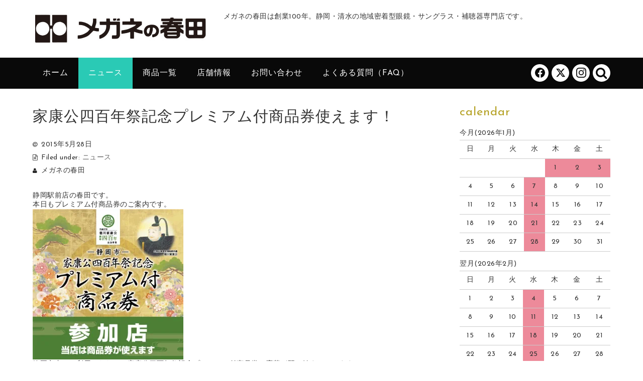

--- FILE ---
content_type: text/html; charset=UTF-8
request_url: https://www.harutamegane.com/blog20150528/
body_size: 56284
content:
<!DOCTYPE html><html dir="ltr" lang="ja"><head><meta charset="UTF-8" /><meta name="viewport" content="width=device-width, user-scalable=no"><meta name="format-detection" content="telephone=no"/><link rel="stylesheet" media="print" onload="this.onload=null;this.media='all';" id="ao_optimized_gfonts" href="https://fonts.googleapis.com/css?family=Josefin+Sans&amp;display=swap"><link media="all" href="https://www.harutamegane.com/wp-content/cache/autoptimize/css/autoptimize_63798fa798b48c5f9547b4b0bc5aa734.css" rel="stylesheet"><title>家康公四百年祭記念プレミアム付商品券使えます！ | メガネの春田（静岡・清水）</title><meta name="description" content="静岡駅前店の春田です。 本日もプレミアム付商品券のご案内です。 静岡市内でご利用いただける家康公四百年祭記念プ" /><meta name="robots" content="max-image-preview:large" /><meta name="author" content="メガネの春田"/><meta name="google-site-verification" content="d7K_gTBNsz7oqxk_NymDMYlaj0IGka1m1Sb64pWo11c" /><meta name="keywords" content="ニュース" /><link rel="canonical" href="https://www.harutamegane.com/blog20150528/" /><meta name="generator" content="All in One SEO (AIOSEO) 4.9.3" /> <script data-jetpack-boost="ignore" type="application/ld+json" class="aioseo-schema">{"@context":"https:\/\/schema.org","@graph":[{"@type":"Article","@id":"https:\/\/www.harutamegane.com\/blog20150528\/#article","name":"\u5bb6\u5eb7\u516c\u56db\u767e\u5e74\u796d\u8a18\u5ff5\u30d7\u30ec\u30df\u30a2\u30e0\u4ed8\u5546\u54c1\u5238\u4f7f\u3048\u307e\u3059\uff01 | \u30e1\u30ac\u30cd\u306e\u6625\u7530\uff08\u9759\u5ca1\u30fb\u6e05\u6c34\uff09","headline":"\u5bb6\u5eb7\u516c\u56db\u767e\u5e74\u796d\u8a18\u5ff5\u30d7\u30ec\u30df\u30a2\u30e0\u4ed8\u5546\u54c1\u5238\u4f7f\u3048\u307e\u3059\uff01","author":{"@id":"https:\/\/www.harutamegane.com\/author\/haruta\/#author"},"publisher":{"@id":"https:\/\/www.harutamegane.com\/#organization"},"image":{"@type":"ImageObject","url":"http:\/\/www.harutamegane.com\/wp-content\/uploads\/2015\/09\/ieyasu400-300x300.jpg","@id":"https:\/\/www.harutamegane.com\/blog20150528\/#articleImage"},"datePublished":"2015-05-28T21:12:12+09:00","dateModified":"2019-11-08T10:28:38+09:00","inLanguage":"ja","mainEntityOfPage":{"@id":"https:\/\/www.harutamegane.com\/blog20150528\/#webpage"},"isPartOf":{"@id":"https:\/\/www.harutamegane.com\/blog20150528\/#webpage"},"articleSection":"\u30cb\u30e5\u30fc\u30b9"},{"@type":"BreadcrumbList","@id":"https:\/\/www.harutamegane.com\/blog20150528\/#breadcrumblist","itemListElement":[{"@type":"ListItem","@id":"https:\/\/www.harutamegane.com#listItem","position":1,"name":"Home","item":"https:\/\/www.harutamegane.com","nextItem":{"@type":"ListItem","@id":"https:\/\/www.harutamegane.com\/category\/news\/#listItem","name":"\u30cb\u30e5\u30fc\u30b9"}},{"@type":"ListItem","@id":"https:\/\/www.harutamegane.com\/category\/news\/#listItem","position":2,"name":"\u30cb\u30e5\u30fc\u30b9","item":"https:\/\/www.harutamegane.com\/category\/news\/","nextItem":{"@type":"ListItem","@id":"https:\/\/www.harutamegane.com\/blog20150528\/#listItem","name":"\u5bb6\u5eb7\u516c\u56db\u767e\u5e74\u796d\u8a18\u5ff5\u30d7\u30ec\u30df\u30a2\u30e0\u4ed8\u5546\u54c1\u5238\u4f7f\u3048\u307e\u3059\uff01"},"previousItem":{"@type":"ListItem","@id":"https:\/\/www.harutamegane.com#listItem","name":"Home"}},{"@type":"ListItem","@id":"https:\/\/www.harutamegane.com\/blog20150528\/#listItem","position":3,"name":"\u5bb6\u5eb7\u516c\u56db\u767e\u5e74\u796d\u8a18\u5ff5\u30d7\u30ec\u30df\u30a2\u30e0\u4ed8\u5546\u54c1\u5238\u4f7f\u3048\u307e\u3059\uff01","previousItem":{"@type":"ListItem","@id":"https:\/\/www.harutamegane.com\/category\/news\/#listItem","name":"\u30cb\u30e5\u30fc\u30b9"}}]},{"@type":"Organization","@id":"https:\/\/www.harutamegane.com\/#organization","name":"\u30e1\u30ac\u30cd\u306e\u6625\u7530","description":"\u30e1\u30ac\u30cd\u306e\u6625\u7530\u306f\u5275\u696d100\u5e74\u3002\u9759\u5ca1\u30fb\u6e05\u6c34\u306e\u5730\u57df\u5bc6\u7740\u578b\u773c\u93e1\u30fb\u30b5\u30f3\u30b0\u30e9\u30b9\u30fb\u88dc\u8074\u5668\u5c02\u9580\u5e97\u3067\u3059\u3002","url":"https:\/\/www.harutamegane.com\/","telephone":"+81542530029","logo":{"@type":"ImageObject","url":"https:\/\/i0.wp.com\/www.harutamegane.com\/wp-content\/uploads\/2019\/11\/harutafavicon.jpg?fit=512%2C512&ssl=1","@id":"https:\/\/www.harutamegane.com\/blog20150528\/#organizationLogo","width":512,"height":512},"image":{"@id":"https:\/\/www.harutamegane.com\/blog20150528\/#organizationLogo"},"sameAs":["https:\/\/www.facebook.com\/megane.haruta\/"]},{"@type":"Person","@id":"https:\/\/www.harutamegane.com\/author\/haruta\/#author","url":"https:\/\/www.harutamegane.com\/author\/haruta\/","name":"\u30e1\u30ac\u30cd\u306e\u6625\u7530","image":{"@type":"ImageObject","@id":"https:\/\/www.harutamegane.com\/blog20150528\/#authorImage","url":"https:\/\/secure.gravatar.com\/avatar\/4c3549dbc592afb39c96399a99ce3adb5ff72df54df0733e9905c2f7b68a4700?s=96&d=mm&r=g","width":96,"height":96,"caption":"\u30e1\u30ac\u30cd\u306e\u6625\u7530"}},{"@type":"WebPage","@id":"https:\/\/www.harutamegane.com\/blog20150528\/#webpage","url":"https:\/\/www.harutamegane.com\/blog20150528\/","name":"\u5bb6\u5eb7\u516c\u56db\u767e\u5e74\u796d\u8a18\u5ff5\u30d7\u30ec\u30df\u30a2\u30e0\u4ed8\u5546\u54c1\u5238\u4f7f\u3048\u307e\u3059\uff01 | \u30e1\u30ac\u30cd\u306e\u6625\u7530\uff08\u9759\u5ca1\u30fb\u6e05\u6c34\uff09","description":"\u9759\u5ca1\u99c5\u524d\u5e97\u306e\u6625\u7530\u3067\u3059\u3002 \u672c\u65e5\u3082\u30d7\u30ec\u30df\u30a2\u30e0\u4ed8\u5546\u54c1\u5238\u306e\u3054\u6848\u5185\u3067\u3059\u3002 \u9759\u5ca1\u5e02\u5185\u3067\u3054\u5229\u7528\u3044\u305f\u3060\u3051\u308b\u5bb6\u5eb7\u516c\u56db\u767e\u5e74\u796d\u8a18\u5ff5\u30d7","inLanguage":"ja","isPartOf":{"@id":"https:\/\/www.harutamegane.com\/#website"},"breadcrumb":{"@id":"https:\/\/www.harutamegane.com\/blog20150528\/#breadcrumblist"},"author":{"@id":"https:\/\/www.harutamegane.com\/author\/haruta\/#author"},"creator":{"@id":"https:\/\/www.harutamegane.com\/author\/haruta\/#author"},"datePublished":"2015-05-28T21:12:12+09:00","dateModified":"2019-11-08T10:28:38+09:00"},{"@type":"WebSite","@id":"https:\/\/www.harutamegane.com\/#website","url":"https:\/\/www.harutamegane.com\/","name":"\u30e1\u30ac\u30cd\u306e\u6625\u7530\uff08\u9759\u5ca1\u30fb\u6e05\u6c34\uff09","description":"\u30e1\u30ac\u30cd\u306e\u6625\u7530\u306f\u5275\u696d100\u5e74\u3002\u9759\u5ca1\u30fb\u6e05\u6c34\u306e\u5730\u57df\u5bc6\u7740\u578b\u773c\u93e1\u30fb\u30b5\u30f3\u30b0\u30e9\u30b9\u30fb\u88dc\u8074\u5668\u5c02\u9580\u5e97\u3067\u3059\u3002","inLanguage":"ja","publisher":{"@id":"https:\/\/www.harutamegane.com\/#organization"}}]}</script> <meta name="google-site-verification" content="xQtTRbb846wys-zuRkgoog5wwiUPyB3BupLAPHDKvJk" /><link rel='dns-prefetch' href='//stats.wp.com' /><link rel='preconnect' href='//i0.wp.com' /><link rel='preconnect' href='//c0.wp.com' /><link href='https://fonts.gstatic.com' crossorigin='anonymous' rel='preconnect' /><link rel="alternate" type="application/rss+xml" title="メガネの春田（静岡・清水） &raquo; 家康公四百年祭記念プレミアム付商品券使えます！ のコメントのフィード" href="https://www.harutamegane.com/blog20150528/feed/" /><link rel="alternate" title="oEmbed (JSON)" type="application/json+oembed" href="https://www.harutamegane.com/wp-json/oembed/1.0/embed?url=https%3A%2F%2Fwww.harutamegane.com%2Fblog20150528%2F" /><link rel="alternate" title="oEmbed (XML)" type="text/xml+oembed" href="https://www.harutamegane.com/wp-json/oembed/1.0/embed?url=https%3A%2F%2Fwww.harutamegane.com%2Fblog20150528%2F&#038;format=xml" /><link rel='stylesheet' id='dashicons-css' href='https://www.harutamegane.com/wp-includes/css/dashicons.min.css' type='text/css' media='all' />  <link rel="https://api.w.org/" href="https://www.harutamegane.com/wp-json/" /><link rel="alternate" title="JSON" type="application/json" href="https://www.harutamegane.com/wp-json/wp/v2/posts/10193" /><link rel="EditURI" type="application/rsd+xml" title="RSD" href="https://www.harutamegane.com/xmlrpc.php?rsd" /><meta name="generator" content="WordPress 6.9" /><link rel='shortlink' href='https://www.harutamegane.com/?p=10193' /><meta name="generator" content="dominant-color-images 1.2.0"><meta name="generator" content="performance-lab 4.0.1; plugins: dominant-color-images, performant-translations, speculation-rules, webp-uploads"><meta name="generator" content="performant-translations 1.2.0">  <meta name="generator" content="webp-uploads 2.6.1"><meta name="generator" content="speculation-rules 1.6.0"><link rel="icon" href="https://i0.wp.com/www.harutamegane.com/wp-content/uploads/2019/11/cropped-harutafavicon.jpg?fit=32%2C32&#038;ssl=1" sizes="32x32" /><link rel="icon" href="https://i0.wp.com/www.harutamegane.com/wp-content/uploads/2019/11/cropped-harutafavicon.jpg?fit=192%2C192&#038;ssl=1" sizes="192x192" /><link rel="apple-touch-icon" href="https://i0.wp.com/www.harutamegane.com/wp-content/uploads/2019/11/cropped-harutafavicon.jpg?fit=180%2C180&#038;ssl=1" /><meta name="msapplication-TileImage" content="https://i0.wp.com/www.harutamegane.com/wp-content/uploads/2019/11/cropped-harutafavicon.jpg?fit=270%2C270&#038;ssl=1" /></head><body class="wp-singular post-template-default single single-post postid-10193 single-format-standard wp-theme-welcart_basic wp-child-theme-welcart_basic-voll has-sidebar"><div class="site"><header id="masthead" class="site-header" role="banner"><div class="inner cf"><div class="fixed-box"><div id="head-top"><div class="head-inner cf"><div class="site-title"> <a href="https://www.harutamegane.com/" title="メガネの春田（静岡・清水）" rel="home"> <noscript><img src="https://www.harutamegane.com/wp-content/uploads/2019/11/harutalogo2.jpg" alt="メガネの春田（静岡・清水）"></noscript><img class="lazyload" src='data:image/svg+xml,%3Csvg%20xmlns=%22http://www.w3.org/2000/svg%22%20viewBox=%220%200%20210%20140%22%3E%3C/svg%3E' data-src="https://www.harutamegane.com/wp-content/uploads/2019/11/harutalogo2.jpg" alt="メガネの春田（静岡・清水）"> </a></div><p class="site-description">メガネの春田は創業100年。静岡・清水の地域密着型眼鏡・サングラス・補聴器専門店です。</p></div></div><div id="head-bottom"><div class="head-inner cf"><div class="menu-bar"> <a class="menu-trigger"> <span></span> <span></span> <span></span> </a></div><div class="mobile_menu_wrap"><div class="mobile_menu"><div class="snav cf"><div class="search-box cf"> <i class="fa fa-search" aria-hidden="true"></i><form role="search" method="get" action="https://www.harutamegane.com/" ><div class="s-box"> <input type="text" value="" name="s" id="head-s-text" class="search-text" /> <input type="submit" id="head-s-submit" class="searchsubmit" value="&#xf002;" /></div></form></div></div><ul class="sns cf"><li class="fb"><a href="https://www.facebook.com/megane.haruta" target="_blank" rel="nofollow"><i class="facebook-svg"></i></a></li><li class="twitter"><a href="https://x.com/harutamegane5" target="_blank" rel="nofollow"><i class="twitter-svg"></i></a></li><li class="insta"><a href="https://www.instagram.com/harutamegane" target="_blank" rel="nofollow"><i class="instagram-svg"></i></a></li></ul><nav id="site-navigation" class="main-navigation" role="navigation"><div class="nav-menu-open"><ul id="menu-%e3%83%98%e3%83%83%e3%83%80%e3%83%bc" class="header-nav-container cf"><li id="menu-item-24497" class="menu-item menu-item-type-custom menu-item-object-custom menu-item-24497"><a href="/">ホーム</a></li><li id="menu-item-24826" class="menu-item menu-item-type-taxonomy menu-item-object-category current-post-ancestor current-menu-parent current-post-parent menu-item-has-children menu-item-24826"><a href="https://www.harutamegane.com/category/news/">ニュース</a><ul class="sub-menu"><li id="menu-item-25073" class="menu-item menu-item-type-taxonomy menu-item-object-category menu-item-25073"><a href="https://www.harutamegane.com/category/news/event/">イベント情報</a></li><li id="menu-item-25074" class="menu-item menu-item-type-taxonomy menu-item-object-category menu-item-25074"><a href="https://www.harutamegane.com/category/news/trivia/">豆知識</a></li></ul></li><li id="menu-item-24823" class="menu-item menu-item-type-taxonomy menu-item-object-category menu-item-has-children menu-item-24823"><a href="https://www.harutamegane.com/category/item/">商品一覧</a><ul class="sub-menu"><li id="menu-item-24836" class="menu-item menu-item-type-post_type menu-item-object-page menu-item-24836"><a href="https://www.harutamegane.com/bland-list/">ブランドリスト</a></li><li id="menu-item-25175" class="menu-item menu-item-type-taxonomy menu-item-object-category menu-item-has-children menu-item-25175"><a href="https://www.harutamegane.com/category/item/frame-item/">フレームから探す</a><ul class="sub-menu"><li id="menu-item-25186" class="menu-item menu-item-type-taxonomy menu-item-object-category menu-item-25186"><a href="https://www.harutamegane.com/category/item/frame-item/f_wellington/">ウェリントン</a></li><li id="menu-item-25187" class="menu-item menu-item-type-taxonomy menu-item-object-category menu-item-25187"><a href="https://www.harutamegane.com/category/item/frame-item/f_oval/">オーバル</a></li><li id="menu-item-25184" class="menu-item menu-item-type-taxonomy menu-item-object-category menu-item-25184"><a href="https://www.harutamegane.com/category/item/frame-item/f_boston/">ボストン</a></li><li id="menu-item-25185" class="menu-item menu-item-type-taxonomy menu-item-object-category menu-item-25185"><a href="https://www.harutamegane.com/category/item/frame-item/f_round/">ラウンド</a></li><li id="menu-item-25182" class="menu-item menu-item-type-taxonomy menu-item-object-category menu-item-25182"><a href="https://www.harutamegane.com/category/item/frame-item/f_sirmont/">サーモント</a></li><li id="menu-item-25180" class="menu-item menu-item-type-taxonomy menu-item-object-category menu-item-25180"><a href="https://www.harutamegane.com/category/item/frame-item/gold/">金フレーム</a></li><li id="menu-item-25181" class="menu-item menu-item-type-taxonomy menu-item-object-category menu-item-25181"><a href="https://www.harutamegane.com/category/item/frame-item/bekkou/">鼈甲</a></li><li id="menu-item-25178" class="menu-item menu-item-type-taxonomy menu-item-object-category menu-item-25178"><a href="https://www.harutamegane.com/category/item/frame-item/function/">機能フレーム</a></li><li id="menu-item-25183" class="menu-item menu-item-type-taxonomy menu-item-object-category menu-item-25183"><a href="https://www.harutamegane.com/category/item/frame-item/f_other/">その他</a></li></ul></li><li id="menu-item-25174" class="menu-item menu-item-type-taxonomy menu-item-object-category menu-item-has-children menu-item-25174"><a href="https://www.harutamegane.com/category/item/itemgenre/">アイテムから探す</a><ul class="sub-menu"><li id="menu-item-24825" class="menu-item menu-item-type-taxonomy menu-item-object-category menu-item-24825"><a href="https://www.harutamegane.com/category/item/itemgenre/megane/">メガネ</a></li><li id="menu-item-24824" class="menu-item menu-item-type-taxonomy menu-item-object-category menu-item-24824"><a href="https://www.harutamegane.com/category/item/itemgenre/sunglasses/">サングラス</a></li><li id="menu-item-25176" class="menu-item menu-item-type-taxonomy menu-item-object-category menu-item-25176"><a href="https://www.harutamegane.com/category/item/itemgenre/accessory/">アクセサリー</a></li><li id="menu-item-25179" class="menu-item menu-item-type-taxonomy menu-item-object-category menu-item-25179"><a href="https://www.harutamegane.com/category/item/itemgenre/syako/">遮光眼鏡</a></li><li id="menu-item-24867" class="menu-item menu-item-type-post_type menu-item-object-page menu-item-24867"><a href="https://www.harutamegane.com/lens/">レンズ</a></li><li id="menu-item-25120" class="menu-item menu-item-type-post_type menu-item-object-page menu-item-25120"><a href="https://www.harutamegane.com/hochouki/">補聴器</a></li><li id="menu-item-40148" class="menu-item menu-item-type-post_type menu-item-object-page menu-item-40148"><a href="https://www.harutamegane.com/cctv/">拡大読書器</a></li></ul></li></ul></li><li id="menu-item-24499" class="menu-item menu-item-type-post_type menu-item-object-page menu-item-24499"><a href="https://www.harutamegane.com/stores/">店舗情報</a></li><li id="menu-item-24500" class="menu-item menu-item-type-post_type menu-item-object-page menu-item-24500"><a href="https://www.harutamegane.com/contact/">お問い合わせ</a></li><li id="menu-item-24501" class="menu-item menu-item-type-post_type menu-item-object-page menu-item-24501"><a href="https://www.harutamegane.com/faq/">よくある質問（FAQ）</a></li></ul></div></nav></div></div></div></div></div></div></header><div id="main" class="wrapper two-column right-set"><div id="primary" class="site-content"><div id="content" role="main"><article class="post-10193 post type-post status-publish format-standard category-news" id="post-10193"><header class="entry-header"><h1 class="entry-title">家康公四百年祭記念プレミアム付商品券使えます！</h1></header><div class="entry-meta"> <span class="date"><time>2015年5月28日</time></span> <span class="cat">Filed under: <a href="https://www.harutamegane.com/category/news/" rel="category tag">ニュース</a></span> <span class="author">メガネの春田</span></div><div class="entry-content"><p>静岡駅前店の春田です。<br /> 本日もプレミアム付商品券のご案内です。<br /> <a href="https://i0.wp.com/meganenoharuta.sakura.ne.jp/shizuoka/wp-content/uploads/2015/09/ieyasu400.jpg"><img data-recalc-dims="1" fetchpriority="high" decoding="async" class="alignnone size-medium wp-image-11714" src="https://i0.wp.com/www.harutamegane.com/wp-content/uploads/2015/09/ieyasu400.jpg?resize=300%2C300&#038;ssl=1" alt="ieyasu400" width="300" height="300" srcset="https://i0.wp.com/www.harutamegane.com/wp-content/uploads/2015/09/ieyasu400.jpg?resize=300%2C300&amp;ssl=1 300w, https://i0.wp.com/www.harutamegane.com/wp-content/uploads/2015/09/ieyasu400.jpg?resize=150%2C150&amp;ssl=1 150w, https://i0.wp.com/www.harutamegane.com/wp-content/uploads/2015/09/ieyasu400.jpg?w=500&amp;ssl=1 500w" sizes="(max-width: 300px) 100vw, 300px" /></a><br /> 静岡市内でご利用いただける家康公四百年祭記念プレミアム付商品券の応募が既に始まっています。<br /> つい先日、葵区の商工会議所でお話をしてきましたが結構なお店が加盟しているようです。<br /> 最終的には2,000店舗ほどを予想しているそうです。<br /> そんな商品券ですが、応募期限が6月7日に設定されています。早めに応募しておきましょう。<br /> 本日店舗一覧情報も更新されていますので合わせて確認してみましょう。<br /> <a href="http://www.ieyasukou400premium.shizuoka.jp/" target="_blank" rel="noopener noreferrer">家康公四百年祭記念プレミアム付商品券公式サイト</a><br /> 商品券のサンプル画像が配られましたのでアップしておきます。<br /> <a href="https://i0.wp.com/meganenoharuta.sakura.ne.jp/shizuoka/wp-content/uploads/2015/05/tickt_smpl.jpg"><noscript><img data-recalc-dims="1" decoding="async" class="alignnone size-medium wp-image-10195" src="https://i0.wp.com/www.harutamegane.com/wp-content/uploads/2015/05/tickt_smpl.jpg?resize=300%2C135&#038;ssl=1" alt="tickt_smpl" width="300" height="135" srcset="https://i0.wp.com/www.harutamegane.com/wp-content/uploads/2015/05/tickt_smpl.jpg?resize=300%2C135&amp;ssl=1 300w, https://i0.wp.com/www.harutamegane.com/wp-content/uploads/2015/05/tickt_smpl.jpg?resize=768%2C345&amp;ssl=1 768w, https://i0.wp.com/www.harutamegane.com/wp-content/uploads/2015/05/tickt_smpl.jpg?w=1011&amp;ssl=1 1011w" sizes="(max-width: 300px) 100vw, 300px" /></noscript><img data-recalc-dims="1" decoding="async" class="lazyload alignnone size-medium wp-image-10195" src='data:image/svg+xml,%3Csvg%20xmlns=%22http://www.w3.org/2000/svg%22%20viewBox=%220%200%20300%20135%22%3E%3C/svg%3E' data-src="https://i0.wp.com/www.harutamegane.com/wp-content/uploads/2015/05/tickt_smpl.jpg?resize=300%2C135&#038;ssl=1" alt="tickt_smpl" width="300" height="135" data-srcset="https://i0.wp.com/www.harutamegane.com/wp-content/uploads/2015/05/tickt_smpl.jpg?resize=300%2C135&amp;ssl=1 300w, https://i0.wp.com/www.harutamegane.com/wp-content/uploads/2015/05/tickt_smpl.jpg?resize=768%2C345&amp;ssl=1 768w, https://i0.wp.com/www.harutamegane.com/wp-content/uploads/2015/05/tickt_smpl.jpg?w=1011&amp;ssl=1 1011w" data-sizes="(max-width: 300px) 100vw, 300px" /></a></p></div></article><div class="comment-area"><div class="feedback"></div><div id="comments" class="comments-area"></div></div></div></div><aside id="secondary" class="widget-area" role="complementary"><section id="welcart_calendar-3" class="widget widget_welcart_calendar fromBottomIn" data-scroll="once"><h3 class="widget_title">calendar</h3><ul class="ucart_calendar_body ucart_widget_body"><li><div class="this-month"><table cellspacing="0" class="usces_calendar"><caption>今月(2026年1月)</caption><thead><tr><th>日</th><th>月</th><th>火</th><th>水</th><th>木</th><th>金</th><th>土</th></tr></thead><tbody><tr><td>&nbsp;</td><td>&nbsp;</td><td>&nbsp;</td><td>&nbsp;</td><td  class="businessday">1</td><td  class="businessday">2</td><td  class="businessday">3</td></tr><tr><td >4</td><td >5</td><td >6</td><td  class="businessday">7</td><td >8</td><td >9</td><td >10</td></tr><tr><td >11</td><td >12</td><td >13</td><td  class="businessday">14</td><td >15</td><td >16</td><td >17</td></tr><tr><td >18</td><td >19</td><td >20</td><td  class="businessday">21</td><td >22</td><td >23</td><td >24</td></tr><tr><td >25</td><td >26</td><td >27</td><td  class="businessday">28</td><td  class="businesstoday">29</td><td >30</td><td >31</td></tr></tbody></table></div><div class="next-month"><table cellspacing="0" class="usces_calendar"><caption>翌月(2026年2月)</caption><thead><tr><th>日</th><th>月</th><th>火</th><th>水</th><th>木</th><th>金</th><th>土</th></tr></thead><tbody><tr><td >1</td><td >2</td><td >3</td><td  class="businessday">4</td><td >5</td><td >6</td><td >7</td></tr><tr><td >8</td><td >9</td><td >10</td><td  class="businessday">11</td><td >12</td><td >13</td><td >14</td></tr><tr><td >15</td><td >16</td><td >17</td><td  class="businessday">18</td><td >19</td><td >20</td><td >21</td></tr><tr><td >22</td><td >23</td><td >24</td><td  class="businessday">25</td><td >26</td><td >27</td><td >28</td></tr></tbody></table></div> (<span class="business_days_exp_box businessday">&nbsp;&nbsp;&nbsp;&nbsp;</span>&nbsp;&nbsp;休業日)</li></ul></section><section id="archives-4" class="widget widget_archive fromBottomIn" data-scroll="once"><h3 class="widget_title">archives</h3> <label class="screen-reader-text" for="archives-dropdown-4">archives</label> <select id="archives-dropdown-4" name="archive-dropdown"><option value="">月を選択</option><option value='https://www.harutamegane.com/2025/12/'> 2025年12月</option><option value='https://www.harutamegane.com/2025/09/'> 2025年9月</option><option value='https://www.harutamegane.com/2025/08/'> 2025年8月</option><option value='https://www.harutamegane.com/2025/07/'> 2025年7月</option><option value='https://www.harutamegane.com/2025/06/'> 2025年6月</option><option value='https://www.harutamegane.com/2025/05/'> 2025年5月</option><option value='https://www.harutamegane.com/2025/03/'> 2025年3月</option><option value='https://www.harutamegane.com/2025/01/'> 2025年1月</option><option value='https://www.harutamegane.com/2024/12/'> 2024年12月</option><option value='https://www.harutamegane.com/2024/10/'> 2024年10月</option><option value='https://www.harutamegane.com/2024/09/'> 2024年9月</option><option value='https://www.harutamegane.com/2024/08/'> 2024年8月</option><option value='https://www.harutamegane.com/2024/07/'> 2024年7月</option><option value='https://www.harutamegane.com/2024/06/'> 2024年6月</option><option value='https://www.harutamegane.com/2024/03/'> 2024年3月</option><option value='https://www.harutamegane.com/2024/02/'> 2024年2月</option><option value='https://www.harutamegane.com/2024/01/'> 2024年1月</option><option value='https://www.harutamegane.com/2023/12/'> 2023年12月</option><option value='https://www.harutamegane.com/2023/09/'> 2023年9月</option><option value='https://www.harutamegane.com/2023/08/'> 2023年8月</option><option value='https://www.harutamegane.com/2023/07/'> 2023年7月</option><option value='https://www.harutamegane.com/2023/06/'> 2023年6月</option><option value='https://www.harutamegane.com/2023/03/'> 2023年3月</option><option value='https://www.harutamegane.com/2023/02/'> 2023年2月</option><option value='https://www.harutamegane.com/2023/01/'> 2023年1月</option><option value='https://www.harutamegane.com/2022/12/'> 2022年12月</option><option value='https://www.harutamegane.com/2022/10/'> 2022年10月</option><option value='https://www.harutamegane.com/2022/08/'> 2022年8月</option><option value='https://www.harutamegane.com/2022/07/'> 2022年7月</option><option value='https://www.harutamegane.com/2022/05/'> 2022年5月</option><option value='https://www.harutamegane.com/2022/04/'> 2022年4月</option><option value='https://www.harutamegane.com/2022/02/'> 2022年2月</option><option value='https://www.harutamegane.com/2021/12/'> 2021年12月</option><option value='https://www.harutamegane.com/2021/10/'> 2021年10月</option><option value='https://www.harutamegane.com/2021/08/'> 2021年8月</option><option value='https://www.harutamegane.com/2021/07/'> 2021年7月</option><option value='https://www.harutamegane.com/2021/06/'> 2021年6月</option><option value='https://www.harutamegane.com/2021/05/'> 2021年5月</option><option value='https://www.harutamegane.com/2021/02/'> 2021年2月</option><option value='https://www.harutamegane.com/2020/12/'> 2020年12月</option><option value='https://www.harutamegane.com/2020/10/'> 2020年10月</option><option value='https://www.harutamegane.com/2020/08/'> 2020年8月</option><option value='https://www.harutamegane.com/2020/07/'> 2020年7月</option><option value='https://www.harutamegane.com/2020/06/'> 2020年6月</option><option value='https://www.harutamegane.com/2020/05/'> 2020年5月</option><option value='https://www.harutamegane.com/2020/04/'> 2020年4月</option><option value='https://www.harutamegane.com/2020/02/'> 2020年2月</option><option value='https://www.harutamegane.com/2020/01/'> 2020年1月</option><option value='https://www.harutamegane.com/2019/12/'> 2019年12月</option><option value='https://www.harutamegane.com/2019/11/'> 2019年11月</option><option value='https://www.harutamegane.com/2019/10/'> 2019年10月</option><option value='https://www.harutamegane.com/2019/09/'> 2019年9月</option><option value='https://www.harutamegane.com/2019/08/'> 2019年8月</option><option value='https://www.harutamegane.com/2019/06/'> 2019年6月</option><option value='https://www.harutamegane.com/2019/05/'> 2019年5月</option><option value='https://www.harutamegane.com/2019/04/'> 2019年4月</option><option value='https://www.harutamegane.com/2019/03/'> 2019年3月</option><option value='https://www.harutamegane.com/2019/02/'> 2019年2月</option><option value='https://www.harutamegane.com/2019/01/'> 2019年1月</option><option value='https://www.harutamegane.com/2018/12/'> 2018年12月</option><option value='https://www.harutamegane.com/2018/11/'> 2018年11月</option><option value='https://www.harutamegane.com/2018/10/'> 2018年10月</option><option value='https://www.harutamegane.com/2018/09/'> 2018年9月</option><option value='https://www.harutamegane.com/2018/08/'> 2018年8月</option><option value='https://www.harutamegane.com/2018/07/'> 2018年7月</option><option value='https://www.harutamegane.com/2018/06/'> 2018年6月</option><option value='https://www.harutamegane.com/2018/05/'> 2018年5月</option><option value='https://www.harutamegane.com/2018/04/'> 2018年4月</option><option value='https://www.harutamegane.com/2018/03/'> 2018年3月</option><option value='https://www.harutamegane.com/2018/02/'> 2018年2月</option><option value='https://www.harutamegane.com/2018/01/'> 2018年1月</option><option value='https://www.harutamegane.com/2017/12/'> 2017年12月</option><option value='https://www.harutamegane.com/2017/11/'> 2017年11月</option><option value='https://www.harutamegane.com/2017/10/'> 2017年10月</option><option value='https://www.harutamegane.com/2017/09/'> 2017年9月</option><option value='https://www.harutamegane.com/2017/08/'> 2017年8月</option><option value='https://www.harutamegane.com/2017/07/'> 2017年7月</option><option value='https://www.harutamegane.com/2017/06/'> 2017年6月</option><option value='https://www.harutamegane.com/2017/05/'> 2017年5月</option><option value='https://www.harutamegane.com/2017/04/'> 2017年4月</option><option value='https://www.harutamegane.com/2017/03/'> 2017年3月</option><option value='https://www.harutamegane.com/2017/02/'> 2017年2月</option><option value='https://www.harutamegane.com/2017/01/'> 2017年1月</option><option value='https://www.harutamegane.com/2016/12/'> 2016年12月</option><option value='https://www.harutamegane.com/2016/11/'> 2016年11月</option><option value='https://www.harutamegane.com/2016/10/'> 2016年10月</option><option value='https://www.harutamegane.com/2016/09/'> 2016年9月</option><option value='https://www.harutamegane.com/2016/08/'> 2016年8月</option><option value='https://www.harutamegane.com/2016/07/'> 2016年7月</option><option value='https://www.harutamegane.com/2016/06/'> 2016年6月</option><option value='https://www.harutamegane.com/2016/05/'> 2016年5月</option><option value='https://www.harutamegane.com/2016/04/'> 2016年4月</option><option value='https://www.harutamegane.com/2016/03/'> 2016年3月</option><option value='https://www.harutamegane.com/2016/02/'> 2016年2月</option><option value='https://www.harutamegane.com/2016/01/'> 2016年1月</option><option value='https://www.harutamegane.com/2015/12/'> 2015年12月</option><option value='https://www.harutamegane.com/2015/11/'> 2015年11月</option><option value='https://www.harutamegane.com/2015/10/'> 2015年10月</option><option value='https://www.harutamegane.com/2015/09/'> 2015年9月</option><option value='https://www.harutamegane.com/2015/08/'> 2015年8月</option><option value='https://www.harutamegane.com/2015/07/'> 2015年7月</option><option value='https://www.harutamegane.com/2015/06/'> 2015年6月</option><option value='https://www.harutamegane.com/2015/05/'> 2015年5月</option><option value='https://www.harutamegane.com/2015/04/'> 2015年4月</option><option value='https://www.harutamegane.com/2015/03/'> 2015年3月</option><option value='https://www.harutamegane.com/2015/02/'> 2015年2月</option><option value='https://www.harutamegane.com/2015/01/'> 2015年1月</option><option value='https://www.harutamegane.com/2014/12/'> 2014年12月</option><option value='https://www.harutamegane.com/2014/11/'> 2014年11月</option><option value='https://www.harutamegane.com/2014/10/'> 2014年10月</option><option value='https://www.harutamegane.com/2014/09/'> 2014年9月</option><option value='https://www.harutamegane.com/2014/08/'> 2014年8月</option><option value='https://www.harutamegane.com/2014/07/'> 2014年7月</option> </select>  </section><section id="welcart_category-7" class="widget widget_welcart_category fromBottomIn" data-scroll="once"><h3 class="widget_title"><noscript><img src="https://www.harutamegane.com/wp-content/themes/welcart_basic-voll/images/category.png" alt="item" /></noscript><img class="lazyload" src='data:image/svg+xml,%3Csvg%20xmlns=%22http://www.w3.org/2000/svg%22%20viewBox=%220%200%20210%20140%22%3E%3C/svg%3E' data-src="https://www.harutamegane.com/wp-content/themes/welcart_basic-voll/images/category.png" alt="item" />item</h3><ul class="ucart_widget_body"><li class="cat-item cat-item-328"><a href="https://www.harutamegane.com/category/item/itemgenre/accessory/">アクセサリー</a></li><li class="cat-item cat-item-326"><a href="https://www.harutamegane.com/category/item/itemgenre/sunglasses/">サングラス</a></li><li class="cat-item cat-item-325"><a href="https://www.harutamegane.com/category/item/itemgenre/megane/">メガネ</a></li><li class="cat-item cat-item-314"><a href="https://www.harutamegane.com/category/item/itemgenre/forchild/">子供用メガネ</a></li><li class="cat-item cat-item-322"><a href="https://www.harutamegane.com/category/item/itemgenre/syako/" title="遮光眼鏡はまぶしさの要因となる500nm（ナノメートル）以下の短波長光（紫外線＋青色光線）を効果的にカットし、それ以外の光を出来るだけ多く通すよう作られた特殊カラーフィルターレンズです。まぶしさにより白く靄(もや)がかっているように見える状態を、短波長を取り除くことでくっきりさせ、コントラストを強調させます。Vergine（ヴェルジネ）・Viewnal（ビューナル）は光敏感やコントラストの喪失、暗順応低下など、眼疾患をオールマイティーにカバーしたレンズを入れたフレームです。●網膜色素変性症●黄斑変性症●白内障●白子症●糖尿病網膜症●緑内障●白内障手術後●先天無虹彩症など、まぶしさを感じるすべての人に掛けていただきたいフレームです。注意：レンズによっては特定波長の減衰特性があるため、運転不適合もしくは夜間運転不適合のものがございます遮光眼鏡につきましてはメガネの春田静岡駅前店までお問い合わせください">遮光眼鏡</a></li></ul></section><section id="welcart_category-4" class="widget widget_welcart_category fromBottomIn" data-scroll="once"><h3 class="widget_title"><noscript><img src="https://www.harutamegane.com/wp-content/themes/welcart_basic-voll/images/category.png" alt="blandlist" /></noscript><img class="lazyload" src='data:image/svg+xml,%3Csvg%20xmlns=%22http://www.w3.org/2000/svg%22%20viewBox=%220%200%20210%20140%22%3E%3C/svg%3E' data-src="https://www.harutamegane.com/wp-content/themes/welcart_basic-voll/images/category.png" alt="blandlist" />blandlist</h3><ul class="ucart_widget_body"><li class="cat-item cat-item-261"><a href="https://www.harutamegane.com/category/item/blandlist/anne_et_valentin/" title="1980年　パリにてアート、ファッション、光学などを学んだ後、南フランスの古都トゥルーズに眼鏡店を開店。1984年　自店のコレクションを製作開始。1992年　本格的なハウスブランドとしてデビュー。1995年　ジュラ地方の工場を買い取り、自社工場として製品の安定化を図る。2000年　モダンな内装が話題のパリ店がマレ地区にオープン。アン・バレンタインのクリエイトするアイウェアのデザイン・コンセプトは掛ける人の個性・魅力を引き出す事にあります。そのため、一般的な眼鏡のデザインに比べて、アン・バレンタインは力強い線とビビットな色を使用したものが多く見られます。顔をキャンバスに見立てて、顔の上に線やカラーを描くかのようにデザインがなされている為、その魅力は掛けてみて初めて良く分かるデザインと言えます。独自に開発したラミネーションで、他のブランドには見られないような、多彩なカラーを提案しています。デザインに大きな影響を与えているのが、アン・バレンタインの本拠地であるトゥルーズの地理的な環境です。それは、地中海に近く、太陽の光に満ちあふれ、海と空の深い青に覆われ、街のあちこちで咲き乱れる花に囲まれる所。掛ける人のニーズやテイスト（例えば、性別、職業、ファッション）をイメージして展開されています。ANNE ET VALENTIN（アンバレンタイン）はメガネの春田静岡駅前店で取り扱っています">ANNE ET VALENTIN</a></li><li class="cat-item cat-item-536"><a href="https://www.harutamegane.com/category/item/blandlist/diffuser/" title="DIFFUSERのデザイナーはデザイン画を描かず、さながら設計士のように、地道に、正確に、要素を組み立てる。生み出されるのは、現代人に寄り添う多彩な機能美。素材の良さを最大限引き出し、最高の使い心地と見た目とを同時に実現した、世界に誇る日本の技術が注がれたプロダクトです">DIFFUSER TOKYO</a></li><li class="cat-item cat-item-540"><a href="https://www.harutamegane.com/category/item/blandlist/dutz/" title="DUTZは、2005年に誕生したオランダで最も挑戦的で大胆なアイウェアブランドです。  ビビットな配色のカラーリングと遊び心たっぷりなデザインは、DUTZのブランドコンセプトの「メガネ選びは楽しいこと」を体現しています。カラフルで小さめのDUTZは、掛ける人、見る人の気持ちを明るくしてくれるコレクションです。">DUTZ</a></li><li class="cat-item cat-item-270"><a href="https://www.harutamegane.com/category/item/blandlist/face_a_face/" title="アイウェアのデザインに近代建築というまったく新しい観点からアプローチする「ファースアファース」は、1995年、パスカル・ジョローンとナディン・ロスを中心に立ち上げられ、現在パリを拠点として積極的に創作活動を行っています。建築デザインと現在の流行の類似点を組み合わせ、さまざまなアイデアをフレームデザインに取り込んでいる、斬新でスタイリッシュな活動的な都会人のためのアイウェア。透明感と機能をキーワードに、ボリュームや色、モダン建築の要素などを融合・再構築したハンサムなアイウェアです。それは素肌や眼の輝きを際立たせ、内に秘めた力強さや魅惑を色彩豊に表現してくれる、美しくモダンなアクセサリーです。Face a Face（ファース ア ファース）はメガネの春田静岡駅前店で取り扱っています">Face a Face</a></li><li class="cat-item cat-item-543"><a href="https://www.harutamegane.com/category/item/blandlist/kikiki/" title="kikiki optique（キキキ オプティーク）東京・御徒町のジュエリー作家ご夫婦が手がける、遊び心とクラフト感を大切にしたハンドメイドのメガネ＆アクセサリーブランドです。  金属パーツはジュエリーの街・東京御徒町で製作  アセテート素材などはメガネの名産地・福井県鯖江産  まさに東京と鯖江のハイブリッドメガネ、デザイン性と品質を兼ね備えた、日本製アイウェアです。kikiki optiqueのメガネは、どれも個性豊かで遊び心のあるデザイン。それでいて奇抜すぎず、毎日のファッションにもなじみやすい絶妙なバランスで  「ちょっと気分が上がる」「鏡を見るのが楽しくなる」そんな体験ができるメガネたちです。">kikiki optique</a></li><li class="cat-item cat-item-539"><a href="https://www.harutamegane.com/category/item/blandlist/lamarca/" title="LAMARCA(ラマルカ) イタリアカッティングや張り合わせを駆使して引き出される、まるでジュエリーのようなアセテートの質感、きらめき。イタリアの老舗アセテートフレーム工場が手掛けるオリジナルブランド『LAMARCA(ラマルカ)』は、日本製のアセ テートフレームとは違った、ダイナミックな美しさを放ちます">LAMARCA</a></li><li class="cat-item cat-item-280"><a href="https://www.harutamegane.com/category/item/blandlist/modo/">MODO</a></li><li class="cat-item cat-item-298"><a href="https://www.harutamegane.com/category/item/blandlist/silhouette/" title="1964年にアーノルド・シュミットがA.Schimied KGという会社（今日のSilhouette International Schimied GmbH&amp;Co.KG）を設立しました。  商売を始めた頃は、フレームは医療器具と考えられていました。しかし、シュミットは、「いかにしたらフレームが掛けた人を美しく見せられるか。」ということに考えを発展させました。  創立と同時に専属デザイナーとして入社したドーラ・ディーメルが、持ち前のデザイン感覚をフルに発揮し、洗練されたファッション性の高いアイウェアを次々と発表して、フレームはファッションアイテムの1つとして常に世界中から注目を集めるようになりました。同時にシュミットは「お客様が宝石のように扱ってくれるような高品質のフレームを作る。」というところに主眼を置き、正確な職人技、精密な技術、細部へのこだわりによって、医療器具からオールラウンドな芸術品へとメガネを一変させました。  原材料や技術の分野での絶えざる革新が、技術進歩を高め、未来派のアイウェアファッションを創造していくというシルエットの伝統は、アーノルド・シュミット・ジュニアとクラウス・シュミットの二人の息子に引き継がれています。  今日では、1,100の従業員がおり、オーストリアの代表的な企業の一つとなっています。  シルエットは、オーストリアをはじめとして、ドイツ、ベルギー、スカンジナビア、カナダ、アメリカ、日本と世界90ヶ国で発表されています。  また、ここ数年シルエットは、環境にやさしい生産方法に多額の投資をし、1997年にISO9001、ISO14001を取得し、全ヨーロッパEMAS規制適合の環境アセスメントに合格しています。">Silhouette</a></li><li class="cat-item cat-item-304"><a href="https://www.harutamegane.com/category/item/blandlist/tomford/" title="2005年にトムフォード（TOM FORD）が設立したブランド。アイウェアのほか化粧品やメンズ・レディースのアパレル商品、バック、靴など幅広い商品を展開している。ブランドコンセプトである「力強く、タフでしかもセクシーであるべき」という言葉のまま、セクシーで魅力のある商品が多く、様々な商品を手掛けているが、特に人気のあるものがサングラスや眼鏡。メガネの春田静岡駅前店はTOM FORDの正規取扱店です。">TOM FORD</a></li><li class="cat-item cat-item-306"><a href="https://www.harutamegane.com/category/item/blandlist/traction/" title="トラクションはフランス・ジュラ地方にあるVICTOR GROS社のオリジナルブランドです。1872年に設立されたこの会社は櫛や装飾アクセサリーの製作から始まり、その後1930年に眼鏡フレームの生産を開始した、大変古い歴史を持った会社です。トラクションはThierry Grosによって1985年に始められました。Thierryは大学卒業後若き外交官として主にアメリカで活躍。また彼の姉のミシェルがロサンゼルスでブティックを立ち上げた縁で、しばしば当地を訪れていました。父の死後、外交官を辞めジュラ地方に戻った彼は新しいブランドとデザインを模索し、トラクション・プロダクションズを立ち上げることになりました。彼の立ち上げたコレクションは彼の外交官時代と姉が住んでいたロサンゼルスの影響を強く受けました。「Traction」の名前も若い芸術家や映画関係者が集まるロサンゼルスの有名なダウンタウン「Traction Avenue」から名づけられました。TRACTIONのポリシーは「人の表情の尊重」です。「ハーモニー」と「ファンタジー」の融合を目指しています。Tractionのインスピレーション、独創的なメガネフレームの創作のポイントはカリフォルニアの現代性と陽光、フランス・ジュラ地方の優雅さと組み合わせと言えます。従って両地域性の混在が人々に対して一歩進んだ「アバンギャルド」感覚を感じさせる源です。Tractionは全く自由な色と形の組み合わせを楽しんでいます。従って、これらの眼鏡は視力問題の単純な治療用具ではなく、宝飾アクセサリーと同じように顔を飾るのに優れた特性を持つことになります。Traction（トラクション）はメガネの春田清水銀座本店で取り扱っています">Traction</a></li><li class="cat-item cat-item-308"><a href="https://www.harutamegane.com/category/item/blandlist/woow/" title="WOOWは2012年の終わりにFace a Faceの創設者であるNadine Roth（ネイディーン・ロス）とPascal Jaulent（パスカル・ジョウロン）によって新たに創られたフランス生まれのブランド。落ち着いた中にユーモアを加えたデザインで男性・女性問わずお勧めなフレームです。各フレームは2色で配色されたテンプルと元気づけられる楽しいフレーム名が特徴。">WOOW</a></li><li class="cat-item cat-item-535"><a href="https://www.harutamegane.com/category/item/blandlist/xit/" title="XIT eyewearは、フランス マルセイユを拠点に活動。前身のEye&#039;DCより名前を新たに2012年に再スタートしました。ブランドコンセプトは変わらず特有の技術を生かし、進化させたデザインを常に作り続けています。地中海を眺めるマルセイユから、あふれ出る創造力によって時代に左右されることなく、独自のデザインがフレームに込められています。  デザイナーはLionel Bellet（ライオネル ベレット）。Eye&#039;DCの初期からチーフデザイナーとして活躍し続けています。今まで使ったことのない素材や新しい技術をメガネとして使い固定観念にとらわれることなく、思いがけないほどの斬新な発想やテクノロジーを使い、フレームをデザインしていきます。斬新なデザインからは想像ができないほど、温厚な性格のライオネル。フランス文学を愛し、その趣味から詩をデザインにも取り入れています。">XIT</a></li><li class="cat-item cat-item-309"><a href="https://www.harutamegane.com/category/item/blandlist/kamemannen/" title="日本最古のメーカーオリジナルブランド『カメマンネン』は、1917年創業のメガネ職人 木村菊次郎によって、戦後誕生しました。当時のフレームは耐久性にともしく、菊次郎は「末永く愛用できる丈夫なフレームを作りたい」という強い思いで、記述開発を重ね耐久性のあるフレームを作り上げました。彼の思いを込め「鶴は千年 亀は萬年」から『カメマンネン』と名付けました。彼の思いは、時代が変わり最新鋭の機械化された今もなお継承され、さらに進化を続けています。kame ManNen（カメマンネン）はメガネの春田静岡駅前店・清水銀座本店で取り扱っています。">カメマンネン</a></li><li class="cat-item cat-item-310"><a href="https://www.harutamegane.com/category/item/blandlist/tomato/" title="全国の眼鏡店・眼科さんからも支持されている子供用の眼鏡です。【トマトグラッシーズ】のフレームはサイズ・カラー・デザインも豊富にラインアップしていますので、お子様の成長や個性に合わせてお選びいただけます。時に安全性、機能性面からもすぐれた特徴を持つフレームですので、お子様用フレームとして【トマトグラッシーズ】はおススメです。・安心・安全な素材を採用「トマトグラッシーズ」のフレームは弾力性に優れているので、お子様がメガネに瞬間的な強い力を加えてもすぐにもとの形に戻ります。（「トマトグラッシーズ・ベビー」のテンプルは、デリケートな赤ちゃんのために柔らかい別素材になっております。※熱可塑性ポリエステルエラストマー使用）フレームの材質は、医療カテーテルや哺乳瓶などに使用されている日本食品衛生に合格しているものを使用していますので安心です。・軽量なフレーム各フレームは非常に軽く、レンズを入れてもメガネの総重量は軽量になります。※遠視の場合、レンズの中心が厚く重くなりますので、薄く設計されたレンズをおすすめします。《種類別フレーム重量》トマトグラッシーズ・ベビー：6.3gトマトグラッシーズ・キッズ：7.0～8.5gトマトグラッシーズ・ジュニア：8.5～9.5g子供のための治療用メガネの医療控除ご存知ですか？">トマトグラッシーズ</a></li></ul></section></aside></div><div id="toTop" class="wrap fixed"><a href="#masthead"><i class="fa fa-angle-up" aria-hidden="true"></i></a></div><footer id="colophon" role="contentinfo"><div class="inner cf"><nav id="site-info" class="footer-navigation"><div class="menu-%e3%83%95%e3%83%83%e3%82%bf%e3%83%bc-container"><ul id="menu-%e3%83%95%e3%83%83%e3%82%bf%e3%83%bc" class="footer-menu cf"><li id="menu-item-24502" class="menu-item menu-item-type-post_type menu-item-object-page menu-item-24502"><a href="https://www.harutamegane.com/tokutei/">特定商取引に基づく表示</a></li><li id="menu-item-24992" class="menu-item menu-item-type-post_type menu-item-object-page menu-item-24992"><a href="https://www.harutamegane.com/sitemap/">サイトマップ</a></li></ul></div></nav><p class="copyright">Copyright © 2019 メガネの春田, All rights reserved.</p></div></footer></div>    <noscript><style>.lazyload{display:none;}</style></noscript>         <script type="text/javascript" defer='defer' src="https://www.harutamegane.com/wp-includes/js/jquery/jquery.min.js" id="jquery-core-js"></script><script type="text/javascript">var ajaxurl = 'https://www.harutamegane.com/wp-admin/admin-ajax.php';</script><script type="text/javascript">( ( dropdownId ) => {
	const dropdown = document.getElementById( dropdownId );
	function onSelectChange() {
		setTimeout( () => {
			if ( 'escape' === dropdown.dataset.lastkey ) {
				return;
			}
			if ( dropdown.value ) {
				document.location.href = dropdown.value;
			}
		}, 250 );
	}
	function onKeyUp( event ) {
		if ( 'Escape' === event.key ) {
			dropdown.dataset.lastkey = 'escape';
		} else {
			delete dropdown.dataset.lastkey;
		}
	}
	function onClick() {
		delete dropdown.dataset.lastkey;
	}
	dropdown.addEventListener( 'keyup', onKeyUp );
	dropdown.addEventListener( 'click', onClick );
	dropdown.addEventListener( 'change', onSelectChange );
})( "archives-dropdown-4" );

//# sourceURL=WP_Widget_Archives%3A%3Awidget</script><script type="speculationrules">{"prerender":[{"source":"document","where":{"and":[{"href_matches":"/*"},{"not":{"href_matches":["/wp-*.php","/wp-admin/*","/wp-content/uploads/*","/wp-content/*","/wp-content/plugins/*","/wp-content/themes/welcart_basic-voll/*","/wp-content/themes/welcart_basic/*","/*\\?(.+)"]}},{"not":{"selector_matches":"a[rel~=\"nofollow\"]"}},{"not":{"selector_matches":".no-prerender, .no-prerender a"}},{"not":{"selector_matches":".no-prefetch, .no-prefetch a"}}]},"eagerness":"moderate"}]}</script><script type='text/javascript'>uscesL10n = {
			
			'ajaxurl': "https://www.harutamegane.com/wp-admin/admin-ajax.php",
			'loaderurl': "https://www.harutamegane.com/wp-content/plugins/usc-e-shop/images/loading.gif",
			'post_id': "10193",
			'cart_number': "166",
			'is_cart_row': false,
			'opt_esse': new Array(  ),
			'opt_means': new Array(  ),
			'mes_opts': new Array(  ),
			'key_opts': new Array(  ),
			'previous_url': "https://www.harutamegane.com",
			'itemRestriction': "",
			'itemOrderAcceptable': "0",
			'uscespage': "",
			'uscesid': "MGltMzYxNmZxOW51MmxiNWxwODJiMTliNGxjN2RtMGIyM2J1NjJxX2FjdGluZ18wX0E%3D",
			'wc_nonce': "eeaf4194bc"
		}</script><script data-noptimize="1">window.lazySizesConfig=window.lazySizesConfig||{};window.lazySizesConfig.loadMode=1;</script><script async data-noptimize="1" src='https://www.harutamegane.com/wp-content/plugins/autoptimize/classes/external/js/lazysizes.min.js'></script><script type="text/javascript" id="flying-scripts">const loadScriptsTimer=setTimeout(loadScripts,1*1000);const userInteractionEvents=['click', 'mousemove', 'keydown', 'touchstart', 'touchmove', 'wheel'];userInteractionEvents.forEach(function(event){window.addEventListener(event,triggerScriptLoader,{passive:!0})});function triggerScriptLoader(){loadScripts();clearTimeout(loadScriptsTimer);userInteractionEvents.forEach(function(event){window.removeEventListener(event,triggerScriptLoader,{passive:!0})})}
function loadScripts(){document.querySelectorAll("script[data-type='lazy']").forEach(function(elem){elem.setAttribute("src",elem.getAttribute("data-src"))})}</script><script type="text/javascript" defer='defer' src="https://www.harutamegane.com/wp-includes/js/dist/hooks.min.js" id="wp-hooks-js"></script><script type="text/javascript" defer='defer' src="https://www.harutamegane.com/wp-includes/js/dist/i18n.min.js" id="wp-i18n-js"></script><script type="text/javascript" id="wp-i18n-js-after">wp.i18n.setLocaleData( { 'text direction\u0004ltr': [ 'ltr' ] } );
//# sourceURL=wp-i18n-js-after</script><script type="text/javascript" id="contact-form-7-js-translations">( function( domain, translations ) {
	var localeData = translations.locale_data[ domain ] || translations.locale_data.messages;
	localeData[""].domain = domain;
	wp.i18n.setLocaleData( localeData, domain );
} )( "contact-form-7", {"translation-revision-date":"2025-11-30 08:12:23+0000","generator":"GlotPress\/4.0.3","domain":"messages","locale_data":{"messages":{"":{"domain":"messages","plural-forms":"nplurals=1; plural=0;","lang":"ja_JP"},"This contact form is placed in the wrong place.":["\u3053\u306e\u30b3\u30f3\u30bf\u30af\u30c8\u30d5\u30a9\u30fc\u30e0\u306f\u9593\u9055\u3063\u305f\u4f4d\u7f6e\u306b\u7f6e\u304b\u308c\u3066\u3044\u307e\u3059\u3002"],"Error:":["\u30a8\u30e9\u30fc:"]}},"comment":{"reference":"includes\/js\/index.js"}} );
//# sourceURL=contact-form-7-js-translations</script><script type="text/javascript" id="contact-form-7-js-before">var wpcf7 = {
    "api": {
        "root": "https:\/\/www.harutamegane.com\/wp-json\/",
        "namespace": "contact-form-7\/v1"
    },
    "cached": 1
};
//# sourceURL=contact-form-7-js-before</script><script type="text/javascript" id="jetpack-stats-js-before">_stq = window._stq || [];
_stq.push([ "view", {"v":"ext","blog":"169084613","post":"10193","tz":"9","srv":"www.harutamegane.com","j":"1:15.4"} ]);
_stq.push([ "clickTrackerInit", "169084613", "10193" ]);
//# sourceURL=jetpack-stats-js-before</script><script type="text/javascript" defer='defer' src="https://stats.wp.com/e-202605.js" id="jetpack-stats-js" data-wp-strategy="defer"></script><script  defer='defer' src="https://www.harutamegane.com/wp-content/cache/autoptimize/js/autoptimize_1562723638e80f6e078126b7233b1aed.js"></script></body></html>